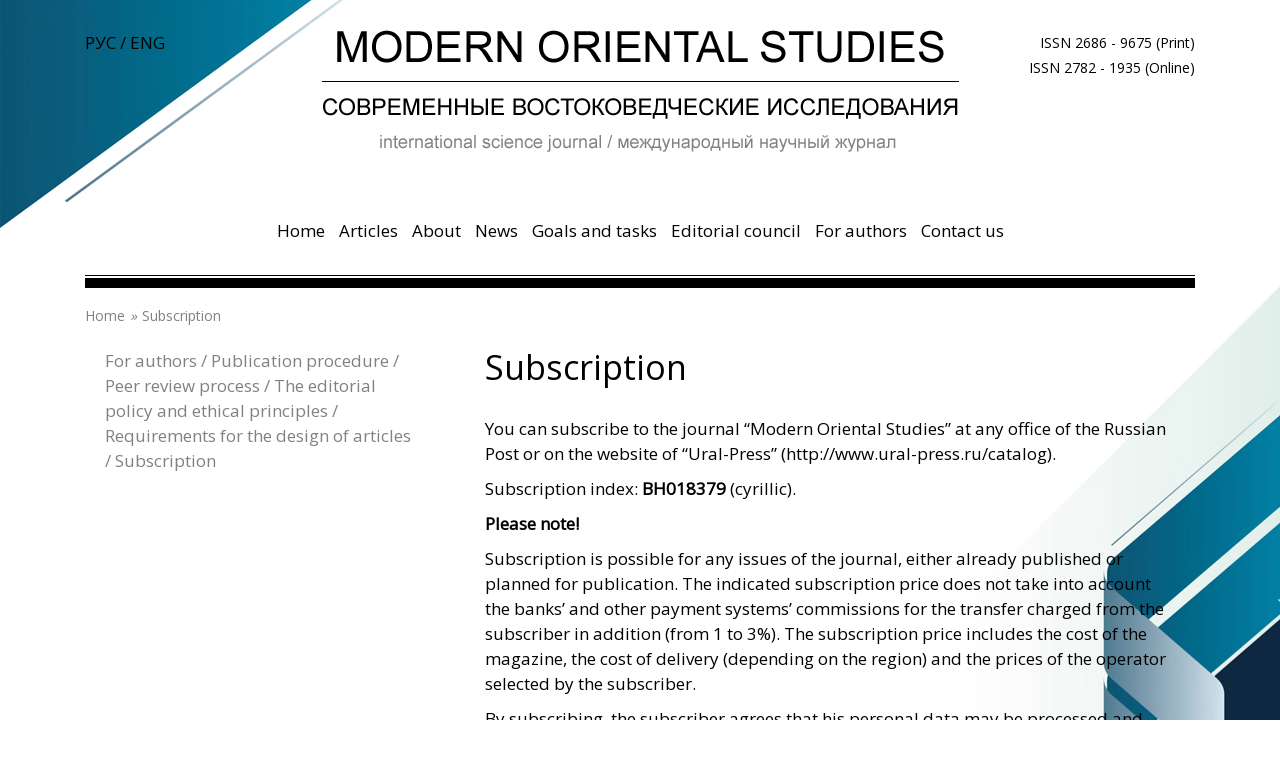

--- FILE ---
content_type: text/html; charset=utf-8
request_url: http://mos-journal.com/en/subscription
body_size: 1909
content:
<!DOCTYPE html>
<html xmlns="http://www.w3.org/1999/xhtml" lang="ru">
<head>
<meta http-equiv="Content-Type" content="text/html; charset=utf-8" />
<meta charset="utf-8" />
<title>Subscription - Modern Oriental Studies</title>
<meta name="description" content="Modern Oriental Studies" />
<meta name="keywords" content="Modern Oriental Studies" />
<meta name="author" content="Modern Oriental Studies" />
<meta name="HandheldFriendly" content="True" />
<meta name="viewport" content="width=device-width,initial-scale=1.0" />
<link rel="canonical" href="http://mos-journal.com/en/subscription" />
<link href="/en/template/mospages/css/screen.css" rel="stylesheet" />
<link href='https://fonts.googleapis.com/css?family=Open+Sans&subset=latin,cyrillic' rel='stylesheet' type='text/css'>
<link href="/en/template/mospages/js/colorbox/colorbox.css" rel="stylesheet" />
<script src="/en/js/jquery.js"></script>
<link rel="shortcut icon" href="/en/favicon.ico" type="image/x-icon" />
<link rel="icon" href="/en/favicon.ico" type="image/x-icon" />
</head>
<body>
<div class="header"><div class="header-in">
  <div class="langs"><a href="/">РУС</a> / <a href="/en">ENG</a></div>
  <div class="j-numb">ISSN 2686 - 9675 (Print)<br /> ISSN 2782 - 1935 (Online)</div>
  <div class="logo"><a href="/en"><img src="/en/template/mospages/images/logo.png" alt="" /></a></div>
  <div class="clear"></div>
  <div class="topmenu"><div class="clear"></div>
<div class="block-empty">
  <a href="/en">Home</a>  <a href="/en/article/1-2023/">Articles</a> <a href="/en/about">About</a> <a href="/en/news/">News</a> <a href="/en/goals-and-tasks">Goals and tasks</a> <a href="/en/editorial-council">Editorial council</a> <a href="/en/for-authors">For authors</a> <a href="/en/contact/">Contact us</a>
</div>
</div>
</div></div>
<div class="clear"></div>
<div class="wrapper">
  <div class="breadcrumb"><div id="pages" class="breadcrumb">
  <span itemscope itemtype="http://data-vocabulary.org/Breadcrumb"><a href="/en/" itemprop="url"><span itemprop="title">Home</span></a></span><i>»</i>Subscription
</div>
</div>
  <div class="clear"></div>
  <div class="content">
    <div class="left"><div class="clear"></div>
<div class="block-empty">
  <div class="pages-menu">
  <a href="/en/for-authors">For authors</a> / 
  <a href="/en/publication-procedure">Publication procedure</a> / 
  <a href="/en/peer-review-process">Peer review process</a> / 
  <a href="/en/the-editorial-policy-and-ethical-principles">The editorial policy and ethical principles</a> / 
  <a href="/en/requirements-for-the-design-of-articles">Requirements for the design of articles</a>  / 
  <a href="/en/subscription">Subscription</a>
</div>
</div>
</div>
    <div class="right"> 
 



<div class="pages-read">
  <h1>Subscription</h1>
  <p>You can subscribe to the journal “Modern Oriental Studies” at any office of the Russian Post or on the website of “Ural-Press” (http://www.ural-press.ru/catalog).</p>

<p>Subscription index: <strong>ВН018379</strong> (cyrillic).</p>

<p><strong>Please note!</strong></p>

<p>Subscription is possible for any issues of the journal, either already published or planned for publication. The indicated subscription price does not take into account the banks’ and other payment systems’ commissions for the transfer charged from the subscriber in addition (from 1 to 3%). The subscription price includes the cost of the magazine, the cost of delivery (depending on the region) and the prices of the operator selected by the subscriber.</p>

<p>By subscribing, the subscriber agrees that his personal data may be processed and provided to third parties responsible for the delivery of the journal.</p>
  
  <div class="social">
	<a rel="nofollow" class="social-link" href="https://twitter.com/intent/tweet?text=Subscription&url=http%3A%2F%2Fmos-journal.com%2Fen%2Fsubscription" target="_blank"><img src="/en/up/social/big/twitter.png" alt="Twitter" /></a><a rel="nofollow" class="social-link" href="http://www.facebook.com/sharer.php?u=http%3A%2F%2Fmos-journal.com%2Fen%2Fsubscription&t=Subscription" target="_blank"><img src="/en/up/social/big/facebook.png" alt="Facebook" /></a><a rel="nofollow" class="social-link" href="http://vk.com/share.php?url=http%3A%2F%2Fmos-journal.com%2Fen%2Fsubscription&title=Subscription" target="_blank"><img src="/en/up/social/big/vk.png" alt="Вконтакте" /></a><a rel="nofollow" class="social-link" href="http://www.odnoklassniki.ru/dk?st.cmd=addShare&st._surl=http%3A%2F%2Fmos-journal.com%2Fen%2Fsubscription" target="_blank"><img src="/en/up/social/big/odnoklassniki.png" alt="Одноклассники" /></a><a rel="nofollow" class="social-link" href="https://plus.google.com/share?url=http%3A%2F%2Fmos-journal.com%2Fen%2Fsubscription" target="_blank"><img src="/en/up/social/big/googleplus.png" alt="Google+" /></a>
</div>


</div>    </div>
  </div>
</div>
<div class="clear"></div>
<div class="footer"></div>
<script src="/en/js/jquery.colorbox.js"></script>
<script src="/en/template/mospages/js/script.js"></script>
<script> var actMenu=''; $(function(){ $.url = '/en'; }); </script>
</body>
</html>

--- FILE ---
content_type: text/css
request_url: http://mos-journal.com/en/template/mospages/css/screen.css
body_size: 1338
content:
* {margin:0;padding:0;}
*:focus {outline:none;}
body {background:#fff url(../images/bot-bg.jpg) no-repeat 100% 120%;font:17px Open Sans;line-height:25px;color:#000;}
a:link,a:visited {color:#000;text-decoration:none;}
a:hover {color:#036686;}
a:focus {outline:none;}
.clear {clear:both;height:0;}
h1,h2,h3,h4,h5,h6 {font-weight:lighter;}
h1.normal {font-size:21px;margin-bottom:20px;}
h2.normal {font-size:20px;margin-bottom:20px;}
::selection {background:#b4d7de; color:#46536c;}
::-moz-selection {background:#b4d7de;color:#46536c;}
::-webkit-selection {background:#b4d7de;color:#46536c;}
input,select,textarea {font-family:inherit;font-size:100%;border:solid 1px #e9e8e3;padding:5px;-moz-border-radius:3px;-webkit-border-radius:3px;-khtml-border-radius:3px;border-radius:3px;}
button {font-family:inherit;font-size:100%;}
button,select {cursor:pointer;}
p {margin-bottom:10px;}
img {border:none;}

.header {background: url(../images/top-bg.jpg) no-repeat top left;padding-top:30px;}
.header-in {width:1110px;margin:0 auto;padding-bottom:45px;background: url(../images/headin-bg.jpg) no-repeat bottom left;}
.langs {float:left;width:200px;}
.j-numb {float:right;width:200px;text-align:right;font-size:14px;}
.logo {margin:0 200px;text-align:center;}
.topmenu {text-align:center;padding-top:60px;}
.topmenu a {margin:0 5px;}
.topmenu a:hover {color:#036686;}

.content {width:1110px;margin:0 auto;padding-top:20px;}
.breadcrumb {width:1110px;margin:15px auto 0;color:#818181;font-size:14px;}
.breadcrumb a {color:#818181;padding-right:5px;}
.breadcrumb i {padding-right:5px;}

.indexes-one {float:left;width:205px;border:solid 1px #ebf4f1;margin:0 20px 30px 0;text-align:center;}
.indexes-one img {width:205px;}

.social {margin-top:30px;}
.social img {margin-right:20px;}

.pages {padding-top:30px;color:#818181;}
.pages a {color:#818181;padding:0 10px;}
.pagesempty {padding:3px 10px;background:#000;color:#fff;}

/*Block*/
.block-empty-title {margin-bottom:60px;display:inline-block;}
.block-empty {}

.left {float:left;width:310px;padding:0 20px;}
.right {float:right;width:690px;padding:0 20px 45px;}

/*Pages*/
.pages-menu {color:#818181;}
.pages-menu a {color:#818181;}
.pages-menu a:hover {color:#000;}

.pages-read h1 {font-size:34px;margin-bottom:30px;line-height:38px;}

/*Contact*/
.contact-index {}
.contact-index h1 {font-size:20px;margin-bottom:15px;}
.contact-form input,.contact-form textarea {width:500px;border:solid 1px #e9e8e3;padding:5px;display:block;margin-bottom:20px;width:500px;-moz-border-radius:3px;-webkit-border-radius:3px;-khtml-border-radius:3px;border-radius:3px;}
.contact-form button {border:none;background:#036686;color:#fff;padding:5px 10px;-moz-border-radius:3px;-webkit-border-radius:3px;-khtml-border-radius:3px}

/*Article*/
.art-st-block {float:left;width:330px;padding:0 20px;}
.art-st-block h2 {font-size:20px;margin-bottom:15px;}

.tags-info {padding:20px 0;color:#818181;}
.tags-info a {color:#818181;}
.tags-info a:hover {color:#000;}

.art-st {float:left;width:330px;padding:0 20px;height:300px;}
.art-st-img {margin-bottom:15px;}
.art-st-img img {width:350px;}
.art-st h2 {font-size:20px;margin-bottom:15px;}
.art-st-ath {color:#818181;font-size:14px;}

.art-read {float:left;padding-bottom:45px;background: url(../images/headin-bg.jpg) no-repeat bottom left;}
.art-read-img {width:1110px;}
.art-read-img img {width:100%;}
.art-read-txt {margin:30px 0;}
.art-read-txt p {margin-bottom:30px;}
.art-read-lft {float:left;width:310px;padding:0 20px;}
.art-read-rght {float:right;width:690px;padding:0 20px;}
.art-read h1 {font-size:34px;margin-bottom:30px;line-height:38px;}
.art-read-ath {padding-top:30px;}

.article-menu {color:#818181;}
.article-menu a {color:#818181;}
.article-menu a:hover {color:#000;}

/*footer*/
.footer {width:1110px;margin:0 auto;padding:120px 0 10px;font-size:14px;background: url(../images/headin-bg.jpg) no-repeat top left;}

/*Response*/
@media screen and (max-width:800px) {
body {background:#fff;}

.header {padding-top:20px;}
.header-in {width:96%;}
.langs {margin-bottom:20px;}
.j-numb {margin-bottom:20px;}
.logo {clear:both;margin:0;}
.logo img {max-width:350px;}
.topmenu {padding-top:20px;}

.content {width:96%;padding-top:20px;}
.breadcrumb {width:96%;}

.pages {padding-top:10px;}

.left {float:none;width:100%;padding:0 0 20px;}
.right {float:none;width:100%;padding:0 0 20px;}

/*Block*/
.block-empty-title {margin-bottom:30px;}

/*Article*/
.art-st-block {float:none;width:100%;padding:0 0 20px;}

.art-st {float:none;width:100%;padding:0 0 20px;height:auto;}
.art-st-img img {width:100%;}

.art-read {float:none;padding-bottom:10px;background: url(../images/headin-bg.jpg) no-repeat bottom left;}
.art-read-img {width:100%;}
.art-read-img img {width:100%;}
.art-read-txt {margin:0 0 20px;}
.art-read-txt p {margin-bottom:20px;}
.art-read-lft {float:none;width:100%;padding:10px 0;}
.art-read-rght {float:none;width:100%;padding:10px 0;}
.art-read h1 {font-size:34px;margin-bottom:20px;line-height:38px;}
.art-read-ath {padding-top:10px;}

/*Contact*/
.contact-form input,.contact-form textarea {width:96%;border:solid 1px #e9e8e3;padding:5px;display:block;margin-bottom:20px;}

.footer {width:96%;padding:40px 0 10px;}
}

--- FILE ---
content_type: text/css
request_url: http://mos-journal.com/en/template/mospages/js/colorbox/colorbox.css
body_size: 898
content:
#colorbox, #cboxOverlay, #cboxWrapper{position:absolute;top:0;left:0;z-index:9999;}
#cboxOverlay{position:fixed;width:100%;height:100%;}
#cboxMiddleLeft, #cboxBottomLeft{clear:left;}
#cboxContent{position:relative;}
#cboxLoadedContent{overflow:auto;}
#cboxLoadedContent img{max-width:100%;height:auto;}
#cboxTitle{margin:0;}
#cboxLoadingOverlay, #cboxLoadingGraphic{position:absolute;top:0;left:0;width:100%;height:100%;}
#cboxPrevious, #cboxNext, #cboxClose, #cboxSlideshow{cursor:pointer;border:0;}
.cboxPhoto{float:left;margin:auto;border:0;display:block;max-width:none;}
.cboxIframe{width:100%;height:100%;display:block;border:0;}
#colorbox, #cboxContent, #cboxLoadedContent{box-sizing:content-box;}
#cboxOverlay{background:url(images/overlay.png) repeat 0 0 rgba(0,0,0,0.9);-webkit-filter:blur(1px);}
#colorbox{background-color:#fff;padding:0px;}
#cboxContent{margin:0px;}
.cboxIframe{background:transparent;}
#cboxError{padding:50px;border:1px solid #ccc;}
#cboxLoadedContent{background-color:#fff;border:10px solid #cacccf;padding:0px;box-shadow:2px 2px 8px rgba(0,0,0,0.7);}
#cboxLoadingOverlay{background:#fff;}
#cboxTitle{background-color:rgba(0,0,0,0.5);color:#fff;color:rgba(255,255,255,1);font-size:14px;line-height:1.7em;position:absolute;bottom:10px;left:-1px;width:100%;width:-webkit-calc(100% - 20px);width:-moz-calc(100% - 20px);width:calc(100% - 20px);margin:0 11px;padding:0px 20px;-moz-box-sizing:border-box;-webkit-box-sizing:border-box;box-sizing:border-box;}
#cboxCurrent{background-color:rgba(0,0,0,0.3);color:#fff;height:25px;line-height:25px;padding:0px 10px;position:absolute;top:-30px;right:36px;}
#cboxSlideshow{position:absolute;top:-20px;right:90px;color:#fff;}
#cboxPrevious{position:absolute;top:0;left:11px;margin-top:-9px;background:url(images/arrow.png) no-repeat 0 50%;width:43px;height:100%;text-indent:-9999px;opacity:0;-webkit-transition:all 0.1s linear;-moz-transition:all 0.1s linear;transition:all 0.1s linear;}
#cboxContent{position:relative;}
#cboxContent:hover #cboxNext,
#cboxContent:hover #cboxPrevious{opacity:0.2;}
#cboxPrevious:hover{background-position:0 50%;opacity:0.5 !important;}
#cboxNext{position:absolute;top:0;right:11px;margin-top:-5px;background:url(images/arrow.png) no-repeat -43px 50%;width:43px;height:100%;text-indent:-9999px;opacity:0;-webkit-transition:all 0.1s linear;-moz-transition:all 0.1s linear;transition:all 0.1s linear;}
#cboxNext:hover{background-position:-43px 50%;opacity:0.7 !important;}
#cboxNext:focus, #cboxPrevious:focus{outline:none;}
#cboxLoadingGraphic{background:url(images/loading.gif) no-repeat center center;}
#cboxClose{position:absolute;top:-38px;right:11px;display:block;background:url(images/close.png) no-repeat 50% rgba(0,0,0,0.5);width:34px;height:32px;padding:0px 2px;text-indent:-9999px;}
#cboxClose:hover{background-color:rgba(0,0,0,0.9);}

--- FILE ---
content_type: application/javascript
request_url: http://mos-journal.com/en/template/mospages/js/script.js
body_size: 4337
content:
/*
 * Control code javascript for Lite
 * Project:      Danneo CMS : Content management system
 * File:         template/Lite/js/script.js
 * @copyright    Copyright (C) 2005-2019 Danneo Team.
 * @link         http://danneo.ru
 * @license      http://www.gnu.org/licenses/gpl-2.0.html
 */

// No Script
$('html').addClass('js');

/**
 * initiate
 */
$(function(){
    /**
     * Selected
     */
	$('.readonly').focus(function () {
		$(this).select();
	}).mouseup(function(e){
		e.preventDefault();
	});

    /**
     * ToolTips
     */
    $("img, label, input, a, li, span, strong, time, button").tooltip();

    /**
     * Broken
     */
    $.broken = function(url) {
        window.location.href = url;
    }

    /**
     * Colorbox
     */
    $(".media-view").colorbox({
        transition  : "elastic",
        scalePhotos : true,
		scrolling: false,
        maxHeight   : "92%",
        maxWidth    : "94%",
        fixed: true,
        title: function () {
            var show = $(this).attr("data-title");
            return show;
        }
		/*,
        onLoad: function () {
            $("#cboxClose").hide();
        },
        onComplete: function () {
            $("#cboxClose").hide();
        }*/
    });

    $(".form-view").colorbox({
        transition  : "elastic",
		inline: true,
        scalePhotos : true,
		scrolling: false,
        maxHeight   : "92%",
        maxWidth    : "94%",
        initialWidth:  '540px',
        initialHeight: '270px',
        fixed: true,
        title: false,
				showClose: true,
				overlayClose: false,
		onLoad: function() {
			$('#cboxClose').show();
		}
    },$.basketlite);

    /**
     * Content columns height
     * Media, Photos
     */
    function media(){
		$(".media").css("height", "auto");
		var media = $(".media").height();
		var media = media + 5;
		$(".media").css('height', media + 'px');
    }
	$(window).on('load resize', media);
/*
    function article(){
		$("article[role=article]").css("height", "auto");
		var article = $("article[role=article]").height();
		var article = article + 5;
		$("article[role=article]").css('height', article + 'px');
    }
	$(window).on('load resize', article);
*/
    /**
     * Colorbox language
     * language: Russian (ru)
     */
    $.extend($.colorbox.settings, {
        current       : "Изображение {current} из {total}",
        previous      : "Предыдущее",
        next          : "Следующее",
        close         : "Закрыть",
        xhrError      : "Не удалось загрузить содержимое.",
        imgError      : "Не удалось загрузить изображение.",
        slideshowStart: "Начать слайд-шоу",
        slideshowStop : "Остановить слайд-шоу"
    });

	$(document).on('mousedown', '.disabled', function (e) {
		$(this).hide();
		var BottomElement = document.elementFromPoint(e.clientX, e.clientY);
		$(this).show();
		$(BottomElement).mousedown();
		return false;
	});
});

jQuery.basketlite = function()
{
	$("#basket-order").show();
    $("#submit").click(function()
    {
         $('#basket-order input, textarea').removeClass('error-input').addClass('width');
         $error = false;
         $.check = new Array();
         $.check['names'] = new Array('names',25);
         $.check['phone'] = new Array('phone',0);
         for(i in $.check) {
             var id = $.check[i][0], val = $.check[i][1];
             if (val == 0) {
                if ($("#" + id) != "undefined" && $("#" + id).val().length == 0) {
                 	$error = true;
                 	$("#" + id).removeClass('width').addClass('error-input');
                 	$("#" + id).focus(function(){
                      $(this).removeClass('error-input').addClass('width');
                    });
                }
             }
             if (val > 0) {
                if ($("#" + id) != "undefined" && $("#" + id).val().length == 0 || $("#" + id) != "undefined" && $("#" + id).val().length > val) {
                 	$error = true;
                    $("#" + id).removeClass('width').addClass('error-input');
                    $("#" + id).focus(function(){
                      $(this).removeClass('error-input').addClass('width');
                    });
                }
             }
         }
         if ($error) {
         	 return false;
         }
		$("#basket-order").hide();
		$('#sendbox').show();
        var data = $('#basket-order').serialize() + '&ajax=1';
        $.ajax({
            type: "POST",
            cache : false,
            url : $.url + '/',
            data : data,
            error : function (msg) { },
            success : function (d)
            {
             $("#sendbox").hide();
                if (d.length > 0)
                {
                    $.colorbox({
						transition  : "elastic",
						scrolling: false,
						maxHeight   : "92%",
						maxWidth    : "94%",
						initialWidth:  '640px',
						initialHeight: '640px',
						fixed: true,
                        html:d
                    },$.basketlite)
                }
            }
        });
        //$.fn.colorbox.close();
		//setTimeout(function() {window.location.reload();}, 5000);
        return false;
    });
};

/**
 * Functions of the menu
 */
$(function(){

    // Menu active link
    function activeMenu(str) {
		var arr = str.split(':');
		var menu = arr[0].split(',');
		$.each(menu, function (e, b) {
			var css = '.' + b + ' li a';
			$(css).each(function () {
				if (this.href == location.href) {
					$(this).addClass("active");
				};
			});
			if (arr[1] == 'tag') {
				$(css + '.active').replaceWith(function(index, oldHTML) {
					return $('<'+ arr[2] +' class="active">').html(oldHTML);
				});
			}
		});
    }

	// init
	if (typeof actMenu !== 'undefined' && actMenu !== "") {
		activeMenu(actMenu);
	}
});

( function ($) {
    jQuery.fn.autoTextarea = function (options) {
		var settings = jQuery.extend({
			min: 41,
			max: '',
			blur: false
		}, options);

		var name = this;
		name.css({ 'height' : settings.min + 'px' });
		var auto = name.css( 'height', 'auto' ).height();
			auto = (settings.max == '') ? auto : settings.max;

		name.on({
			focus: function () {
				$(this).finish().animate({
					height: auto
				});
			},
			blur: function () {
				if ($.trim(name.val()) == '' && settings.blur == true) {
					name.finish().animate({
						height: settings.min
					});
				}
			}
		});
		$(window).on('load', function () {
			if ($.trim(name.val()) != '') {
				name.css({ 'height' : auto });
			} else {
				name.css({ 'height' : settings.min + 'px' });
			}
		});

        return name;
    };
})(jQuery);

/**
 * Tool Tip
 */
(function($){
     $.fn.tooltip = function(){
          var delay = 300, show, o = {xd : 15, yd : 19, top : 0, left : 0, x : 0, y : 0, mx : 0, my : 0, mc : 0};
          $('body').append('<div id="tooltip" class="tip-top" style="display:none;position:absolute;"></div>');
          this.each(function(){
                var h = ($(this).is('img')) ? $(this).prop('alt') : $(this).prop('title');
                if(!$(this).hasClass('notooltip') && h.length > 0){
                $(this).bind('mouseover mousemove', function(e){
                    if (h) {
                        $('#tooltip').html(h);
                        ($(this).is("img")) ? $(this).prop('alt','') : $(this).prop('title','');
                        if ($('#tooltip').width() > 300) {
                        	$('#tooltip').css({'width' : '300px'});
                        }
                        o.mc = document.getElementsByTagName((document.compatMode && document.compatMode == "CSS1Compat") ? "HTML":"BODY")[0];
                        o.left = e.pageX + o.xd;
                        o.top = e.pageY + o.yd;
                        o.mx = window.event ? event.clientX + o.mc.scrollLeft : e.pageX;
                        o.my = window.event ? event.clientY + o.mc.scrollTop : e.pageY;
                        if ((o.mx + $('#tooltip').width() + o.xd)  > (o.mc.clientWidth ? o.mc.clientWidth + o.mc.scrollLeft : window.innerWidth + window.pageXOffset) - 35) {
                            o.left = (o.mx - $('#tooltip').width() - 15);
                        }
                        if ((o.my + $('#tooltip').height() + o.yd) > (o.mc.innerHeight ? window.innerHeight + window.pageYOffset :o.mc.clientHeight + o.mc.scrollTop) - 50) {
                            o.top = (o.my - $('#tooltip').height() - 33);
                        }
                        if (e.type == 'mouseover') {
                            show = window.setTimeout(function() {
                                $('#tooltip').fadeIn(300).show().css({'top':o.top+'px','left':o.left+'px'});
                            }, delay);
                        }
                        if (e.type == 'mousemove') {
                            $('#tooltip').css({'top':o.top+'px','left':o.left+'px'});
                        }
                    }
               });
               $(this).mouseout(function(e){
                    $('#tooltip').hide();
                    $('#tooltip').css({'width':''});
                    window.clearTimeout(show);
                    ($(this).is("img")) ? $(this).prop('alt',h) : $(this).prop('title',h);
               });
               }
          });
     };
})(jQuery);

// Redirect on site Danneo Team
$(function() {
    $('.dncopy').click( function() {
        this.href='http://danneo.ru/';
        window.open(this.href);
        this.href=location;
        return false;
    });
});

/* HTML5 Placeholder jQuery Plugin - v2.3.1
 * Copyright (c)2015 Mathias Bynens
 * 2015-12-16
 */
!function(a){"function"==typeof define&&define.amd?define(["jquery"],a):a("object"==typeof module&&module.exports?require("jquery"):jQuery)}(function(a){function b(b){var c={},d=/^jQuery\d+$/;return a.each(b.attributes,function(a,b){b.specified&&!d.test(b.name)&&(c[b.name]=b.value)}),c}function c(b,c){var d=this,f=a(this);if(d.value===f.attr(h?"placeholder-x":"placeholder")&&f.hasClass(n.customClass))if(d.value="",f.removeClass(n.customClass),f.data("placeholder-password")){if(f=f.hide().nextAll('input[type="password"]:first').show().attr("id",f.removeAttr("id").data("placeholder-id")),b===!0)return f[0].value=c,c;f.focus()}else d==e()&&d.select()}function d(d){var e,f=this,g=a(this),i=f.id;if(!d||"blur"!==d.type||!g.hasClass(n.customClass))if(""===f.value){if("password"===f.type){if(!g.data("placeholder-textinput")){try{e=g.clone().prop({type:"text"})}catch(j){e=a("<input>").attr(a.extend(b(this),{type:"text"}))}e.removeAttr("name").data({"placeholder-enabled":!0,"placeholder-password":g,"placeholder-id":i}).bind("focus.placeholder",c),g.data({"placeholder-textinput":e,"placeholder-id":i}).before(e)}f.value="",g=g.removeAttr("id").hide().prevAll('input[type="text"]:first').attr("id",g.data("placeholder-id")).show()}else{var k=g.data("placeholder-password");k&&(k[0].value="",g.attr("id",g.data("placeholder-id")).show().nextAll('input[type="password"]:last').hide().removeAttr("id"))}g.addClass(n.customClass),g[0].value=g.attr(h?"placeholder-x":"placeholder")}else g.removeClass(n.customClass)}function e(){try{return document.activeElement}catch(a){}}var f,g,h=!1,i="[object OperaMini]"===Object.prototype.toString.call(window.operamini),j="placeholder"in document.createElement("input")&&!i&&!h,k="placeholder"in document.createElement("textarea")&&!i&&!h,l=a.valHooks,m=a.propHooks,n={};j&&k?(g=a.fn.placeholder=function(){return this},g.input=!0,g.textarea=!0):(g=a.fn.placeholder=function(b){var e={customClass:"placeholder"};return n=a.extend({},e,b),this.filter((j?"textarea":":input")+"["+(h?"placeholder-x":"placeholder")+"]").not("."+n.customClass).not(":radio, :checkbox, [type=hidden]").bind({"focus.placeholder":c,"blur.placeholder":d}).data("placeholder-enabled",!0).trigger("blur.placeholder")},g.input=j,g.textarea=k,f={get:function(b){var c=a(b),d=c.data("placeholder-password");return d?d[0].value:c.data("placeholder-enabled")&&c.hasClass(n.customClass)?"":b.value},set:function(b,f){var g,h,i=a(b);return""!==f&&(g=i.data("placeholder-textinput"),h=i.data("placeholder-password"),g?(c.call(g[0],!0,f)||(b.value=f),g[0].value=f):h&&(c.call(b,!0,f)||(h[0].value=f),b.value=f)),i.data("placeholder-enabled")?(""===f?(b.value=f,b!=e()&&d.call(b)):(i.hasClass(n.customClass)&&c.call(b),b.value=f),i):(b.value=f,i)}},j||(l.input=f,m.value=f),k||(l.textarea=f,m.value=f),a(function(){a(document).delegate("form","submit.placeholder",function(){var b=a("."+n.customClass,this).each(function(){c.call(this,!0,"")});setTimeout(function(){b.each(d)},10)})}),a(window).bind("beforeunload.placeholder",function(){var b=!0;try{"javascript:void(0)"===document.activeElement.toString()&&(b=!1)}catch(c){}b&&a("."+n.customClass).each(function(){this.value=""})}))});